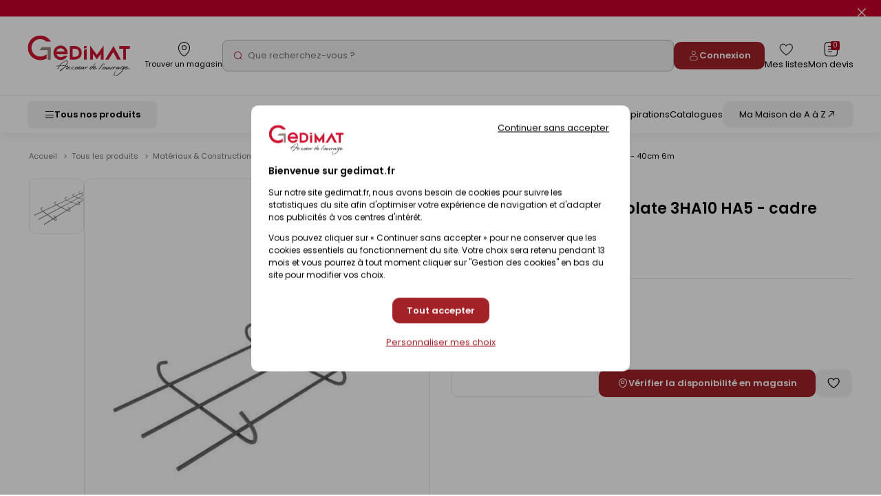

--- FILE ---
content_type: image/svg+xml
request_url: https://www.gedimat.fr/images/logo-gedimat-white.svg
body_size: 12335
content:
<?xml version="1.0" encoding="UTF-8" standalone="no"?><!DOCTYPE svg PUBLIC "-//W3C//DTD SVG 1.1//EN"
        "http://www.w3.org/Graphics/SVG/1.1/DTD/svg11.dtd">
<svg width="100%" height="100%" viewBox="0 0 191 77" version="1.1" xmlns="http://www.w3.org/2000/svg"
     xmlns:xlink="http://www.w3.org/1999/xlink" xml:space="preserve" xmlns:serif="http://www.serif.com/"
     style="fill-rule:evenodd;clip-rule:evenodd;stroke-linejoin:round;stroke-miterlimit:2;"><g><g><g><g><g><path d="M43.219,46.149l-5.624,0l0,-17.942l-15.558,0l4.994,-5.744l16.188,0l0,23.686Z" style="fill:#fff;fill-rule:nonzero;"/></g><g><g><clipPath id="_clip1"><rect x="0.513" y="0.809" width="190.014" height="75.472"/></clipPath><g
        clip-path="url(#_clip1)"><g><path d="M86.973,40.772c2.087,0 5.119,-0.584 6.604,-2.069c1.486,-1.485 2.07,-3.446 2.07,-5.547c0,-2.086 -0.584,-4.046 -2.085,-5.547c-1.486,-1.501 -4.55,-2.086 -6.635,-2.086l-3.133,-0l-0,15.249l3.179,0Zm-0.031,-20.321c3.493,-0 7.9,1.248 10.397,3.745c4.551,4.551 4.551,13.416 -0,17.952c-2.497,2.48 -6.904,3.731 -10.397,3.731l-8.253,-0l0,-25.412l8.253,0l-0,-0.016Z" style="fill:#fff;fill-rule:nonzero;"/></g>
    <g><path d="M128.921,36.965l12.422,-17.036l-0,25.95l-5.106,0l-0,-10.511l-7.316,10.1l-7.319,-10.1l-0,10.511l-5.103,0l-0,-25.95l12.422,17.036Z" style="fill:#fff;fill-rule:nonzero;"/></g>
    <g><path d="M170.413,20.542l20.085,0l-0,5.088l-7.491,0l0,20.249l-5.105,-0l0,-20.249l-7.489,0l-0,-5.088Z" style="fill:#fff;fill-rule:nonzero;"/></g>
    <g><path d="M144.387,45.933l15.498,-25.506l13.569,25.434l-6.605,-0l-7.411,-13.969l-8.828,14.015l-6.223,0.026Z" style="fill:#fff;fill-rule:nonzero;"/></g>
    <g><path d="M53.702,30.69l0.064,-0.231c0.994,-3.563 3.989,-5.776 7.817,-5.776c3.63,-0 6.354,2.161 7.287,5.78l0.058,0.227l-15.226,0Zm7.881,-11.045c-7.603,-0 -13.337,5.773 -13.337,13.428c-0,7.78 5.686,13.427 13.519,13.427c4.82,-0 8.666,-1.923 11.263,-5.826c0.592,-0.959 1.048,-1.98 1.048,-1.98l-6.19,-0.03c-1.283,1.652 -3.486,2.616 -6.075,2.616c-3.894,-0 -6.82,-2.111 -7.838,-5.506l20.352,0l0,-1.515c0,-0.151 0.011,-0.302 0.019,-0.453c0.015,-0.215 0.026,-0.429 0.026,-0.643c0,-8.78 -6.589,-13.518 -12.788,-13.518" style="fill:#fff;fill-rule:nonzero;"/></g>
    <g><path d="M110.209,23.63l0,-3.101l-5.104,-0l-0,5.073l5.104,-1.972Z" style="fill:#fff;fill-rule:nonzero;"/></g>
    <g><path d="M105.106,27.902l-0,17.977l5.104,0l-0,-19.949l-5.104,1.972Z" style="fill:#fff;fill-rule:nonzero;"/></g>
    <g><path d="M35.649,35.763c-3.516,2.626 -7.229,4.424 -12.064,4.424c-9.005,-0 -16.305,-7.301 -16.305,-16.305c-0,-9.006 7.3,-16.306 16.305,-16.306c4.46,-0 8.499,1.792 11.443,4.693l8.498,0c-4.001,-6.854 -11.432,-11.46 -19.941,-11.46c-12.743,-0 -23.072,10.33 -23.072,23.072c-0,12.742 10.33,23.072 23.072,23.072c4.423,-0 8.553,-1.145 12.064,-3.292l-0,-7.898Z" style="fill:#fff;fill-rule:nonzero;"/></g>
    <g><path d="M61.558,66.165c0.34,-1.133 4.14,-3.364 4.14,-3.364c-1.863,2.124 -4.14,3.364 -4.14,3.364m3.205,-9.197c-1.336,0.04 -3.188,0 -4.254,0.066c-0,-0 3.512,-4.375 6.265,-6.206c2.753,-1.832 4.972,-2.573 6.505,-2.004c1.546,0.573 0.338,2.977 0.338,2.977c-0,0 -2.252,4.511 -2.984,4.692c-0.936,0.231 -4.534,0.435 -5.87,0.475m13.186,2.964c0.054,-0.199 0.418,-1.009 -0.135,-1.128c-0.726,-0.157 -0.945,0.225 -1.403,0.915c-0.46,0.69 -2.713,4.18 -3.469,3.623c-0.756,-0.557 1.822,-4.379 2.159,-4.777c0.338,-0.398 0.54,-1.044 0.27,-1.336c-0.27,-0.292 -1.012,0.067 -1.012,0.067c-1.336,0.517 -4.634,2.162 -4.634,2.162c1.7,-1.871 3.586,-5.172 3.586,-5.172c0,-0 2.3,-3.642 1.37,-5.281c-0.874,-1.539 -3.561,-1.034 -3.561,-1.034c-6.141,1.313 -11.837,9.1 -11.837,9.1c-3.334,0.239 -5.195,0.427 -5.465,0.521c-0.27,0.092 -0.324,0.814 0.432,0.733c0.724,-0.076 4.535,-0.358 4.535,-0.358c-0.527,0.73 -2.16,3.425 -2.713,4.473c-0.554,1.048 -0.094,1.244 -0.068,1.247c0.367,0.193 0.569,-0.152 1.053,-1.141c0.861,-1.761 2.899,-4.645 2.899,-4.645c0.742,-0.053 2.823,-0.066 5.361,-0.132c2.537,-0.067 5.007,-0.412 5.007,-0.412c-0.284,0.491 -1.684,2.385 -2.376,3.079c-0.688,0.69 -2.78,1.924 -2.78,1.924c-3.396,1.664 -4.815,3.881 -4.815,3.881c0,0 -0.435,0.684 -0.071,1.016c0.589,0.536 2.052,-0.637 3.428,-1.672c1.377,-1.035 4.211,-4.034 5.075,-4.685c0.864,-0.65 5.142,-2.614 5.142,-2.614c-0.621,1.009 -1.687,3.265 -1.768,3.477c-0.089,0.233 -0.918,2.017 0.459,2.481c1.816,0.613 4.102,-3.197 4.102,-3.197c-0.229,1.711 0.027,2.706 0.23,3.091c0.202,0.385 0.58,0.544 0.918,0.345c0.337,-0.199 -0.014,-0.57 -0.014,-0.57c-0.688,-1.194 0.041,-3.782 0.095,-3.981" style="fill:#fff;fill-rule:nonzero;"/></g>
    <g><path d="M86.262,60.283c-0,-0 -0.416,-0.062 -1.297,0.102c-1.309,0.243 -2.771,1.431 -2.214,2.466c0.558,1.035 3.261,0.234 4.01,-0.137c0.905,-0.449 0.77,0.265 0.665,0.433c-0.122,0.198 -1.125,1.152 -3.77,1.171c-2.774,0.02 -2.06,-2.569 -2.06,-2.569c-0,0 0.294,-1.917 3.206,-2.43c1.361,-0.24 1.726,0.151 1.789,0.376c0.079,0.281 -0.053,0.635 -0.329,0.588" style="fill:#fff;fill-rule:nonzero;"/></g>
    <g><path d="M92.534,62.203c-0.496,0.391 -2.827,1.781 -3.385,0.746c-0.481,-0.894 0.727,-2.146 1.795,-2.472c0.491,0.605 2.112,0.496 2.112,0.496c0.556,0.353 -0.522,1.23 -0.522,1.23m12.589,1.44c-0.135,-0.162 -0.459,-1.367 -0.058,-2.922c0.32,-1.24 0.146,-1.278 -0.184,-1.335c-0,-0 -0.456,-0.114 -1.009,0.601c-0.553,0.715 -2.57,3.151 -3.589,3.093c0,0 -0.737,0.191 1.921,-3.424c-0,0 0.494,-0.477 -0.107,-0.706c-0.601,-0.228 -1.145,0.477 -1.591,1.193c-0.446,0.715 -0.795,1.316 -0.795,1.316c-0,-0 -2.843,1.745 -4.644,1.745c-0,-0 -0.892,0.02 -0.426,-1.011c0.466,-1.03 1.815,-2.593 3.115,-2.918c-0,0 0.384,-0.104 0.136,0.391c-0.222,0.443 -1.165,1.612 -2.202,1.497c-0,0 -0.544,0.067 -0.233,0.506c0.31,0.438 0.889,0.551 1.949,-0.162c1.076,-0.723 2.028,-1.913 0.99,-2.795c-0.621,-0.527 -1.516,-0.072 -1.843,0.115c-1.073,0.613 -1.903,1.547 -2.195,1.967c-0,0 -0.12,-0.756 -1.364,-0.799c0.001,-0.07 -0.002,-0.139 -0.001,-0.202c0,-0.233 -0.446,-0.692 -1.792,-0.376c-2.708,0.636 -3.171,2.59 -3.171,2.59c-0,0 -0.642,2.39 1.871,2.323c-0,0 1.651,-0.023 3.453,-1.615c-0,0 0.373,1.415 1.549,1.529c1.175,0.115 2.732,-0.645 4.245,-1.65c0,0 -0.65,1.326 1.135,1.402c1.785,0.076 3.148,-2.076 3.618,-2.472c0,-0 -0.368,2.128 0.592,2.567c0.96,0.439 0.766,-0.286 0.63,-0.448" style="fill:#fff;fill-rule:nonzero;"/></g>
    <g><path d="M129.124,61.612c-0.035,-0.237 -0.22,-0.183 -0.22,-0.183c-0,-0 -4.569,2.032 -5.752,1.783c-0,0 -0.602,-0.019 -0.136,-1.049c0.465,-1.03 1.814,-2.594 3.114,-2.918c-0,-0 0.383,-0.104 0.135,0.391c-0.222,0.442 -1.07,1.635 -2.108,1.521c0,-0 -0.463,0.113 -0.326,0.481c0.186,0.503 0.924,0.483 1.949,-0.161c1.098,-0.69 2.027,-1.913 0.99,-2.795c-0.621,-0.528 -1.516,-0.072 -1.844,0.114c-1.072,0.614 -2.156,1.579 -2.447,1.999c0,0 -0.918,0.985 -0.782,2.065c-0,-0 0.045,1.225 1.581,1.354c1.175,0.099 2.59,-0.353 5.063,-1.65c0.703,-0.408 0.819,-0.716 0.783,-0.952" style="fill:#fff;fill-rule:nonzero;"/></g>
    <g><path d="M188.204,61.612c-0.036,-0.237 -0.22,-0.183 -0.22,-0.183c-0,-0 -4.569,2.032 -5.752,1.783c-0,0 -0.602,-0.019 -0.136,-1.049c0.465,-1.03 1.813,-2.594 3.113,-2.918c0,-0 0.384,-0.104 0.136,0.391c-0.222,0.442 -1.07,1.635 -2.107,1.521c-0,-0 -0.464,0.113 -0.327,0.481c0.186,0.503 0.924,0.483 1.949,-0.161c1.098,-0.69 2.028,-1.913 0.989,-2.795c-0.62,-0.528 -1.515,-0.072 -1.842,0.114c-1.073,0.614 -2.157,1.579 -2.448,1.999c-0,0 -0.918,0.985 -0.782,2.065c-0,-0 0.044,1.225 1.581,1.354c1.175,0.099 2.59,-0.353 5.063,-1.65c0.703,-0.408 0.819,-0.716 0.783,-0.952" style="fill:#fff;fill-rule:nonzero;"/></g>
    <g><path d="M107.677,59.673c-0,0 -0.349,-0.149 -0.577,0.329c-0.269,0.564 -0.988,2.78 -1.414,3.363c-0.425,0.582 -0.15,0.871 0.107,0.911c0.208,0.033 0.626,0.091 1.484,-1.165c1.181,-1.727 1.877,-2.337 3.007,-2.764c1.019,-0.385 1.38,-0.072 1.848,-0.427c0.269,-0.204 0.495,-0.72 -0.173,-0.809c-0.669,-0.09 -2.793,0.095 -3.979,1.5c0,-0 -0.289,0.347 -0.198,0.048c0.091,-0.299 0.381,-0.881 -0.105,-0.986" style="fill:#fff;fill-rule:nonzero;"/></g>
    <g><path d="M118.593,58.509c0,-0 -4.235,2.569 -2.799,5.216c-0,0 0.669,1.307 2.407,0.342c2.068,-1.148 4.975,-5.716 5.653,-6.838c0.677,-1.122 2.781,-4.726 1.952,-5.024c0,0 0,-0.158 -0.847,1.412c-0.847,1.569 -3.325,5.514 -6.277,8.644c0,0 -1.338,1.426 -2.015,1.201c-0.426,-0.142 0.223,-2.411 1.908,-3.638c1.338,-0.973 2.122,-0.763 2.122,-0.763c0,0 0.482,0.027 -0.071,-0.526c-0.797,-0.796 -2.033,-0.026 -2.033,-0.026" style="fill:#fff;fill-rule:nonzero;"/></g>
    <g><path d="M132.582,63.379c0,-0 -0.345,0.362 -0.601,0.499c-0.255,0.136 -0.197,0.251 -0.058,0.331c0.14,0.08 0.883,0.45 1.406,-0.08c1.458,-1.481 2.243,-2.969 3.785,-5.099c1.503,-2.073 2.915,-4.335 4.115,-5.697c0.759,-0.862 0.209,-0.855 0.192,-0.872c-0,0 -0.519,-0.117 -1.025,0.468c0,0 -1.42,1.721 -3.29,4.465c-1.784,2.616 -3.949,5.32 -4.524,5.985" style="fill:#fff;fill-rule:nonzero;"/></g>
    <g><path d="M159.111,59.442c-0.302,0.434 -2.53,2.643 -3.947,4.43c-0.744,0.936 -1.255,0.776 -1.487,0.708c-0.232,-0.069 -0.658,-0.158 -0.603,-2.649c0.023,-1.05 -0.209,-1.53 -0.209,-1.53c-0,0 -0.236,-0.448 0.464,-0.525c0.579,-0.064 0.58,0.594 0.604,0.867c0.023,0.274 0.209,2.307 0.186,2.626c-0.024,0.32 2.321,-3.13 4.526,-4.317c0,-0 0.22,-0.123 0.444,0.054c0.177,0.139 0.022,0.336 0.022,0.336" style="fill:#fff;fill-rule:nonzero;"/></g>
    <g><path d="M190.252,62.293c0,0 -0.413,-0.364 -0.871,0.236c-0.457,0.599 -0.391,0.942 -0.021,1.049c0.37,0.107 0.716,-0.306 0.98,-0.578c0.435,-0.45 -0.088,-0.707 -0.088,-0.707" style="fill:#fff;fill-rule:nonzero;"/></g>
    <g><path d="M169.523,59.367c0,0 -1.897,0.036 -3.465,1.149c-1.568,1.114 -2.449,2.51 -1.428,3.287c0.986,0.749 1.842,0.353 3.257,-0.418c1.416,-0.771 1.833,-1.363 1.683,-1.049c-0,-0 -0.693,0.971 -0.268,1.445c0.319,0.356 0.785,0.311 0.785,0.311c-0,-0 0.613,-1.902 1.262,-2.591c0.284,-0.3 0.002,-0.668 -0.304,-0.814c-0.22,-0.104 -0.675,-0.364 -2.374,0.878c-1.698,1.242 -3.571,2.035 -3.31,1.371c0.262,-0.664 1.154,-1.949 3.789,-2.613c0,0 1.265,-0.039 1.24,-0.432c-0.029,-0.474 -0.867,-0.524 -0.867,-0.524" style="fill:#fff;fill-rule:nonzero;"/></g>
    <g><path d="M178.2,59.189c-0.044,-0.021 -2.134,-1.057 -4.288,2.816c-0.542,0.974 -0.047,1.306 0.294,1.203c-0,-0 1.873,-0.32 5.016,-3.76c-0,-0 1.377,-1.523 1.842,-1.31c0.464,0.214 0.557,0.533 0.263,0.838c-0.294,0.304 -1.192,1.614 -1.873,3.227c-0.681,1.614 -3.452,8.192 -11.239,12.543c0,-0 -5.171,2.773 -7.447,0.863c0,0 -2.314,-1.654 3.143,-7.956c0,-0 0.248,-0.183 0.48,-0.092c0.232,0.092 0.217,0.289 -0.201,0.7c-0.418,0.411 -3.646,4.909 -2.756,6.603c0.64,1.217 4.674,-0.093 5.526,-0.58c0.851,-0.488 8.438,-4.424 11.425,-12.492c0,0 -2.261,2.139 -4.195,2.423c0,0 -1.513,0.271 -1.501,-1.54c0.011,-1.674 1.811,-4.247 4.799,-4.658c-0,0 1.004,-0.097 1.192,0.35c0.149,0.355 -0.031,1.035 -0.48,0.822" style="fill:#fff;fill-rule:nonzero;"/></g>
    <g><path d="M160.26,59.673c0,0 -0.398,-0.102 -0.577,0.329c-0.239,0.576 -0.988,2.78 -1.414,3.363c-0.425,0.582 -0.15,0.871 0.106,0.911c0.209,0.033 0.627,0.091 1.485,-1.165c1.181,-1.727 1.851,-2.432 3.049,-2.608c1.123,-0.164 1.338,0.055 1.806,-0.299c0.269,-0.204 0.496,-0.72 -0.173,-0.81c-0.669,-0.089 -2.793,-0.188 -3.979,1.217c0,-0 -0.289,0.347 -0.198,0.048c0.091,-0.299 0.381,-0.881 -0.105,-0.986" style="fill:#fff;fill-rule:nonzero;"/></g>
    <g><path d="M143.12,53.537c-0,0 -0.836,1.291 -1.552,2.23c0,0 -0.239,0.282 -0.024,0.376c0.215,0.094 0.526,-0.119 0.884,-0.495c0.358,-0.376 1.758,-1.87 1.336,-2.111c-0.535,-0.305 -0.644,0 -0.644,0" style="fill:#fff;fill-rule:nonzero;"/></g>
    <g><path d="M151.681,59.435c0,-0 -0.455,-0.115 -1.008,0.601c-0.554,0.715 -3.181,3.542 -4.023,3.455c0,0 -0.816,0.099 1.894,-3.363c0,0 0.495,-0.477 -0.106,-0.706c-0.337,-0.128 -0.945,0.422 -1.484,1.037l0.002,-0.001c-1.425,1.626 -1.568,2.917 -1.568,2.917c-0.001,0.009 0.001,0.015 0.002,0.023c-0.066,0.398 0.029,1.019 1.234,1.07c1.785,0.076 3.651,-2.773 4.078,-2.992c-0,0 -0.901,2.906 0.131,3.139c0.767,0.173 0.767,-0.338 0.631,-0.5c-0.136,-0.162 -0.019,-1.796 0.402,-3.345c0.294,-1.082 0.181,-1.28 -0.185,-1.335" style="fill:#fff;fill-rule:nonzero;"/></g>
    <g><path d="M143.834,62.047c-0.494,0.391 -2.997,1.723 -3.519,0.952c-0.571,-0.842 0.977,-2.127 1.959,-2.56c0.49,0.606 2.129,0.458 2.129,0.458c0.731,0.322 -0.569,1.15 -0.569,1.15m0.272,1.128c2.066,-1.438 1.731,-2.297 1.692,-2.514c-0.314,-0.875 -1.457,-0.743 -1.457,-0.743c0.001,-0.069 -0.001,-0.139 -0.001,-0.201c0,-0.233 -0.438,-0.663 -1.789,-0.376c-2.463,0.523 -3.313,2.573 -3.313,2.573c0,-0 -1.065,2.66 2.013,2.34c-0,-0 1.267,-0.117 2.857,-1.078l-0.002,-0.001Z" style="fill:#fff;fill-rule:nonzero;"/></g></g></g></g></g></g></g></g></svg>


--- FILE ---
content_type: image/svg+xml
request_url: https://www.gedimat.fr/include/css_1767590253/images/logo-gedimat.svg
body_size: 12267
content:
<?xml version="1.0" encoding="UTF-8" standalone="no"?><!DOCTYPE svg PUBLIC "-//W3C//DTD SVG 1.1//EN" "http://www.w3.org/Graphics/SVG/1.1/DTD/svg11.dtd"><svg width="100%" height="100%" viewBox="0 0 191 77" version="1.1" xmlns="http://www.w3.org/2000/svg" xmlns:xlink="http://www.w3.org/1999/xlink" xml:space="preserve" xmlns:serif="http://www.serif.com/" style="fill-rule:evenodd;clip-rule:evenodd;stroke-linejoin:round;stroke-miterlimit:2;"><g><g><g><g><g><path d="M43.219,46.149l-5.624,0l0,-17.942l-15.558,0l4.994,-5.744l16.188,0l0,23.686Z" style="fill:#988a81;fill-rule:nonzero;"/></g><g><g><clipPath id="_clip1"><rect x="0.513" y="0.809" width="190.014" height="75.472"/></clipPath><g clip-path="url(#_clip1)"><g><path d="M86.973,40.772c2.087,0 5.119,-0.584 6.604,-2.069c1.486,-1.485 2.07,-3.446 2.07,-5.547c0,-2.086 -0.584,-4.046 -2.085,-5.547c-1.486,-1.501 -4.55,-2.086 -6.635,-2.086l-3.133,-0l-0,15.249l3.179,0Zm-0.031,-20.321c3.493,-0 7.9,1.248 10.397,3.745c4.551,4.551 4.551,13.416 -0,17.952c-2.497,2.48 -6.904,3.731 -10.397,3.731l-8.253,-0l0,-25.412l8.253,0l-0,-0.016Z" style="fill:#ce1632;fill-rule:nonzero;"/></g><g><path d="M128.921,36.965l12.422,-17.036l-0,25.95l-5.106,0l-0,-10.511l-7.316,10.1l-7.319,-10.1l-0,10.511l-5.103,0l-0,-25.95l12.422,17.036Z" style="fill:#ce1632;fill-rule:nonzero;"/></g><g><path d="M170.413,20.542l20.085,0l-0,5.088l-7.491,0l0,20.249l-5.105,-0l0,-20.249l-7.489,0l-0,-5.088Z" style="fill:#ce1632;fill-rule:nonzero;"/></g><g><path d="M144.387,45.933l15.498,-25.506l13.569,25.434l-6.605,-0l-7.411,-13.969l-8.828,14.015l-6.223,0.026Z" style="fill:#ce1632;fill-rule:nonzero;"/></g><g><path d="M53.702,30.69l0.064,-0.231c0.994,-3.563 3.989,-5.776 7.817,-5.776c3.63,-0 6.354,2.161 7.287,5.78l0.058,0.227l-15.226,0Zm7.881,-11.045c-7.603,-0 -13.337,5.773 -13.337,13.428c-0,7.78 5.686,13.427 13.519,13.427c4.82,-0 8.666,-1.923 11.263,-5.826c0.592,-0.959 1.048,-1.98 1.048,-1.98l-6.19,-0.03c-1.283,1.652 -3.486,2.616 -6.075,2.616c-3.894,-0 -6.82,-2.111 -7.838,-5.506l20.352,0l0,-1.515c0,-0.151 0.011,-0.302 0.019,-0.453c0.015,-0.215 0.026,-0.429 0.026,-0.643c0,-8.78 -6.589,-13.518 -12.788,-13.518" style="fill:#ce1632;fill-rule:nonzero;"/></g><g><path d="M110.209,23.63l0,-3.101l-5.104,-0l-0,5.073l5.104,-1.972Z" style="fill:#ce1632;fill-rule:nonzero;"/></g><g><path d="M105.106,27.902l-0,17.977l5.104,0l-0,-19.949l-5.104,1.972Z" style="fill:#ce1632;fill-rule:nonzero;"/></g><g><path d="M35.649,35.763c-3.516,2.626 -7.229,4.424 -12.064,4.424c-9.005,-0 -16.305,-7.301 -16.305,-16.305c-0,-9.006 7.3,-16.306 16.305,-16.306c4.46,-0 8.499,1.792 11.443,4.693l8.498,0c-4.001,-6.854 -11.432,-11.46 -19.941,-11.46c-12.743,-0 -23.072,10.33 -23.072,23.072c-0,12.742 10.33,23.072 23.072,23.072c4.423,-0 8.553,-1.145 12.064,-3.292l-0,-7.898Z" style="fill:#ce1632;fill-rule:nonzero;"/></g><g><path d="M61.558,66.165c0.34,-1.133 4.14,-3.364 4.14,-3.364c-1.863,2.124 -4.14,3.364 -4.14,3.364m3.205,-9.197c-1.336,0.04 -3.188,0 -4.254,0.066c-0,-0 3.512,-4.375 6.265,-6.206c2.753,-1.832 4.972,-2.573 6.505,-2.004c1.546,0.573 0.338,2.977 0.338,2.977c-0,0 -2.252,4.511 -2.984,4.692c-0.936,0.231 -4.534,0.435 -5.87,0.475m13.186,2.964c0.054,-0.199 0.418,-1.009 -0.135,-1.128c-0.726,-0.157 -0.945,0.225 -1.403,0.915c-0.46,0.69 -2.713,4.18 -3.469,3.623c-0.756,-0.557 1.822,-4.379 2.159,-4.777c0.338,-0.398 0.54,-1.044 0.27,-1.336c-0.27,-0.292 -1.012,0.067 -1.012,0.067c-1.336,0.517 -4.634,2.162 -4.634,2.162c1.7,-1.871 3.586,-5.172 3.586,-5.172c0,-0 2.3,-3.642 1.37,-5.281c-0.874,-1.539 -3.561,-1.034 -3.561,-1.034c-6.141,1.313 -11.837,9.1 -11.837,9.1c-3.334,0.239 -5.195,0.427 -5.465,0.521c-0.27,0.092 -0.324,0.814 0.432,0.733c0.724,-0.076 4.535,-0.358 4.535,-0.358c-0.527,0.73 -2.16,3.425 -2.713,4.473c-0.554,1.048 -0.094,1.244 -0.068,1.247c0.367,0.193 0.569,-0.152 1.053,-1.141c0.861,-1.761 2.899,-4.645 2.899,-4.645c0.742,-0.053 2.823,-0.066 5.361,-0.132c2.537,-0.067 5.007,-0.412 5.007,-0.412c-0.284,0.491 -1.684,2.385 -2.376,3.079c-0.688,0.69 -2.78,1.924 -2.78,1.924c-3.396,1.664 -4.815,3.881 -4.815,3.881c0,0 -0.435,0.684 -0.071,1.016c0.589,0.536 2.052,-0.637 3.428,-1.672c1.377,-1.035 4.211,-4.034 5.075,-4.685c0.864,-0.65 5.142,-2.614 5.142,-2.614c-0.621,1.009 -1.687,3.265 -1.768,3.477c-0.089,0.233 -0.918,2.017 0.459,2.481c1.816,0.613 4.102,-3.197 4.102,-3.197c-0.229,1.711 0.027,2.706 0.23,3.091c0.202,0.385 0.58,0.544 0.918,0.345c0.337,-0.199 -0.014,-0.57 -0.014,-0.57c-0.688,-1.194 0.041,-3.782 0.095,-3.981" style="fill:#231f20;fill-rule:nonzero;"/></g><g><path d="M86.262,60.283c-0,-0 -0.416,-0.062 -1.297,0.102c-1.309,0.243 -2.771,1.431 -2.214,2.466c0.558,1.035 3.261,0.234 4.01,-0.137c0.905,-0.449 0.77,0.265 0.665,0.433c-0.122,0.198 -1.125,1.152 -3.77,1.171c-2.774,0.02 -2.06,-2.569 -2.06,-2.569c-0,0 0.294,-1.917 3.206,-2.43c1.361,-0.24 1.726,0.151 1.789,0.376c0.079,0.281 -0.053,0.635 -0.329,0.588" style="fill:#231f20;fill-rule:nonzero;"/></g><g><path d="M92.534,62.203c-0.496,0.391 -2.827,1.781 -3.385,0.746c-0.481,-0.894 0.727,-2.146 1.795,-2.472c0.491,0.605 2.112,0.496 2.112,0.496c0.556,0.353 -0.522,1.23 -0.522,1.23m12.589,1.44c-0.135,-0.162 -0.459,-1.367 -0.058,-2.922c0.32,-1.24 0.146,-1.278 -0.184,-1.335c-0,-0 -0.456,-0.114 -1.009,0.601c-0.553,0.715 -2.57,3.151 -3.589,3.093c0,0 -0.737,0.191 1.921,-3.424c-0,0 0.494,-0.477 -0.107,-0.706c-0.601,-0.228 -1.145,0.477 -1.591,1.193c-0.446,0.715 -0.795,1.316 -0.795,1.316c-0,-0 -2.843,1.745 -4.644,1.745c-0,-0 -0.892,0.02 -0.426,-1.011c0.466,-1.03 1.815,-2.593 3.115,-2.918c-0,0 0.384,-0.104 0.136,0.391c-0.222,0.443 -1.165,1.612 -2.202,1.497c-0,0 -0.544,0.067 -0.233,0.506c0.31,0.438 0.889,0.551 1.949,-0.162c1.076,-0.723 2.028,-1.913 0.99,-2.795c-0.621,-0.527 -1.516,-0.072 -1.843,0.115c-1.073,0.613 -1.903,1.547 -2.195,1.967c-0,0 -0.12,-0.756 -1.364,-0.799c0.001,-0.07 -0.002,-0.139 -0.001,-0.202c0,-0.233 -0.446,-0.692 -1.792,-0.376c-2.708,0.636 -3.171,2.59 -3.171,2.59c-0,0 -0.642,2.39 1.871,2.323c-0,0 1.651,-0.023 3.453,-1.615c-0,0 0.373,1.415 1.549,1.529c1.175,0.115 2.732,-0.645 4.245,-1.65c0,0 -0.65,1.326 1.135,1.402c1.785,0.076 3.148,-2.076 3.618,-2.472c0,-0 -0.368,2.128 0.592,2.567c0.96,0.439 0.766,-0.286 0.63,-0.448" style="fill:#231f20;fill-rule:nonzero;"/></g><g><path d="M129.124,61.612c-0.035,-0.237 -0.22,-0.183 -0.22,-0.183c-0,-0 -4.569,2.032 -5.752,1.783c-0,0 -0.602,-0.019 -0.136,-1.049c0.465,-1.03 1.814,-2.594 3.114,-2.918c-0,-0 0.383,-0.104 0.135,0.391c-0.222,0.442 -1.07,1.635 -2.108,1.521c0,-0 -0.463,0.113 -0.326,0.481c0.186,0.503 0.924,0.483 1.949,-0.161c1.098,-0.69 2.027,-1.913 0.99,-2.795c-0.621,-0.528 -1.516,-0.072 -1.844,0.114c-1.072,0.614 -2.156,1.579 -2.447,1.999c0,0 -0.918,0.985 -0.782,2.065c-0,-0 0.045,1.225 1.581,1.354c1.175,0.099 2.59,-0.353 5.063,-1.65c0.703,-0.408 0.819,-0.716 0.783,-0.952" style="fill:#231f20;fill-rule:nonzero;"/></g><g><path d="M188.204,61.612c-0.036,-0.237 -0.22,-0.183 -0.22,-0.183c-0,-0 -4.569,2.032 -5.752,1.783c-0,0 -0.602,-0.019 -0.136,-1.049c0.465,-1.03 1.813,-2.594 3.113,-2.918c0,-0 0.384,-0.104 0.136,0.391c-0.222,0.442 -1.07,1.635 -2.107,1.521c-0,-0 -0.464,0.113 -0.327,0.481c0.186,0.503 0.924,0.483 1.949,-0.161c1.098,-0.69 2.028,-1.913 0.989,-2.795c-0.62,-0.528 -1.515,-0.072 -1.842,0.114c-1.073,0.614 -2.157,1.579 -2.448,1.999c-0,0 -0.918,0.985 -0.782,2.065c-0,-0 0.044,1.225 1.581,1.354c1.175,0.099 2.59,-0.353 5.063,-1.65c0.703,-0.408 0.819,-0.716 0.783,-0.952" style="fill:#231f20;fill-rule:nonzero;"/></g><g><path d="M107.677,59.673c-0,0 -0.349,-0.149 -0.577,0.329c-0.269,0.564 -0.988,2.78 -1.414,3.363c-0.425,0.582 -0.15,0.871 0.107,0.911c0.208,0.033 0.626,0.091 1.484,-1.165c1.181,-1.727 1.877,-2.337 3.007,-2.764c1.019,-0.385 1.38,-0.072 1.848,-0.427c0.269,-0.204 0.495,-0.72 -0.173,-0.809c-0.669,-0.09 -2.793,0.095 -3.979,1.5c0,-0 -0.289,0.347 -0.198,0.048c0.091,-0.299 0.381,-0.881 -0.105,-0.986" style="fill:#231f20;fill-rule:nonzero;"/></g><g><path d="M118.593,58.509c0,-0 -4.235,2.569 -2.799,5.216c-0,0 0.669,1.307 2.407,0.342c2.068,-1.148 4.975,-5.716 5.653,-6.838c0.677,-1.122 2.781,-4.726 1.952,-5.024c0,0 0,-0.158 -0.847,1.412c-0.847,1.569 -3.325,5.514 -6.277,8.644c0,0 -1.338,1.426 -2.015,1.201c-0.426,-0.142 0.223,-2.411 1.908,-3.638c1.338,-0.973 2.122,-0.763 2.122,-0.763c0,0 0.482,0.027 -0.071,-0.526c-0.797,-0.796 -2.033,-0.026 -2.033,-0.026" style="fill:#231f20;fill-rule:nonzero;"/></g><g><path d="M132.582,63.379c0,-0 -0.345,0.362 -0.601,0.499c-0.255,0.136 -0.197,0.251 -0.058,0.331c0.14,0.08 0.883,0.45 1.406,-0.08c1.458,-1.481 2.243,-2.969 3.785,-5.099c1.503,-2.073 2.915,-4.335 4.115,-5.697c0.759,-0.862 0.209,-0.855 0.192,-0.872c-0,0 -0.519,-0.117 -1.025,0.468c0,0 -1.42,1.721 -3.29,4.465c-1.784,2.616 -3.949,5.32 -4.524,5.985" style="fill:#231f20;fill-rule:nonzero;"/></g><g><path d="M159.111,59.442c-0.302,0.434 -2.53,2.643 -3.947,4.43c-0.744,0.936 -1.255,0.776 -1.487,0.708c-0.232,-0.069 -0.658,-0.158 -0.603,-2.649c0.023,-1.05 -0.209,-1.53 -0.209,-1.53c-0,0 -0.236,-0.448 0.464,-0.525c0.579,-0.064 0.58,0.594 0.604,0.867c0.023,0.274 0.209,2.307 0.186,2.626c-0.024,0.32 2.321,-3.13 4.526,-4.317c0,-0 0.22,-0.123 0.444,0.054c0.177,0.139 0.022,0.336 0.022,0.336" style="fill:#231f20;fill-rule:nonzero;"/></g><g><path d="M190.252,62.293c0,0 -0.413,-0.364 -0.871,0.236c-0.457,0.599 -0.391,0.942 -0.021,1.049c0.37,0.107 0.716,-0.306 0.98,-0.578c0.435,-0.45 -0.088,-0.707 -0.088,-0.707" style="fill:#231f20;fill-rule:nonzero;"/></g><g><path d="M169.523,59.367c0,0 -1.897,0.036 -3.465,1.149c-1.568,1.114 -2.449,2.51 -1.428,3.287c0.986,0.749 1.842,0.353 3.257,-0.418c1.416,-0.771 1.833,-1.363 1.683,-1.049c-0,-0 -0.693,0.971 -0.268,1.445c0.319,0.356 0.785,0.311 0.785,0.311c-0,-0 0.613,-1.902 1.262,-2.591c0.284,-0.3 0.002,-0.668 -0.304,-0.814c-0.22,-0.104 -0.675,-0.364 -2.374,0.878c-1.698,1.242 -3.571,2.035 -3.31,1.371c0.262,-0.664 1.154,-1.949 3.789,-2.613c0,0 1.265,-0.039 1.24,-0.432c-0.029,-0.474 -0.867,-0.524 -0.867,-0.524" style="fill:#231f20;fill-rule:nonzero;"/></g><g><path d="M178.2,59.189c-0.044,-0.021 -2.134,-1.057 -4.288,2.816c-0.542,0.974 -0.047,1.306 0.294,1.203c-0,-0 1.873,-0.32 5.016,-3.76c-0,-0 1.377,-1.523 1.842,-1.31c0.464,0.214 0.557,0.533 0.263,0.838c-0.294,0.304 -1.192,1.614 -1.873,3.227c-0.681,1.614 -3.452,8.192 -11.239,12.543c0,-0 -5.171,2.773 -7.447,0.863c0,0 -2.314,-1.654 3.143,-7.956c0,-0 0.248,-0.183 0.48,-0.092c0.232,0.092 0.217,0.289 -0.201,0.7c-0.418,0.411 -3.646,4.909 -2.756,6.603c0.64,1.217 4.674,-0.093 5.526,-0.58c0.851,-0.488 8.438,-4.424 11.425,-12.492c0,0 -2.261,2.139 -4.195,2.423c0,0 -1.513,0.271 -1.501,-1.54c0.011,-1.674 1.811,-4.247 4.799,-4.658c-0,0 1.004,-0.097 1.192,0.35c0.149,0.355 -0.031,1.035 -0.48,0.822" style="fill:#231f20;fill-rule:nonzero;"/></g><g><path d="M160.26,59.673c0,0 -0.398,-0.102 -0.577,0.329c-0.239,0.576 -0.988,2.78 -1.414,3.363c-0.425,0.582 -0.15,0.871 0.106,0.911c0.209,0.033 0.627,0.091 1.485,-1.165c1.181,-1.727 1.851,-2.432 3.049,-2.608c1.123,-0.164 1.338,0.055 1.806,-0.299c0.269,-0.204 0.496,-0.72 -0.173,-0.81c-0.669,-0.089 -2.793,-0.188 -3.979,1.217c0,-0 -0.289,0.347 -0.198,0.048c0.091,-0.299 0.381,-0.881 -0.105,-0.986" style="fill:#231f20;fill-rule:nonzero;"/></g><g><path d="M143.12,53.537c-0,0 -0.836,1.291 -1.552,2.23c0,0 -0.239,0.282 -0.024,0.376c0.215,0.094 0.526,-0.119 0.884,-0.495c0.358,-0.376 1.758,-1.87 1.336,-2.111c-0.535,-0.305 -0.644,0 -0.644,0" style="fill:#231f20;fill-rule:nonzero;"/></g><g><path d="M151.681,59.435c0,-0 -0.455,-0.115 -1.008,0.601c-0.554,0.715 -3.181,3.542 -4.023,3.455c0,0 -0.816,0.099 1.894,-3.363c0,0 0.495,-0.477 -0.106,-0.706c-0.337,-0.128 -0.945,0.422 -1.484,1.037l0.002,-0.001c-1.425,1.626 -1.568,2.917 -1.568,2.917c-0.001,0.009 0.001,0.015 0.002,0.023c-0.066,0.398 0.029,1.019 1.234,1.07c1.785,0.076 3.651,-2.773 4.078,-2.992c-0,0 -0.901,2.906 0.131,3.139c0.767,0.173 0.767,-0.338 0.631,-0.5c-0.136,-0.162 -0.019,-1.796 0.402,-3.345c0.294,-1.082 0.181,-1.28 -0.185,-1.335" style="fill:#231f20;fill-rule:nonzero;"/></g><g><path d="M143.834,62.047c-0.494,0.391 -2.997,1.723 -3.519,0.952c-0.571,-0.842 0.977,-2.127 1.959,-2.56c0.49,0.606 2.129,0.458 2.129,0.458c0.731,0.322 -0.569,1.15 -0.569,1.15m0.272,1.128c2.066,-1.438 1.731,-2.297 1.692,-2.514c-0.314,-0.875 -1.457,-0.743 -1.457,-0.743c0.001,-0.069 -0.001,-0.139 -0.001,-0.201c0,-0.233 -0.438,-0.663 -1.789,-0.376c-2.463,0.523 -3.313,2.573 -3.313,2.573c0,-0 -1.065,2.66 2.013,2.34c-0,-0 1.267,-0.117 2.857,-1.078l-0.002,-0.001Z" style="fill:#231f20;fill-rule:nonzero;"/></g></g></g></g></g></g></g></g></svg>